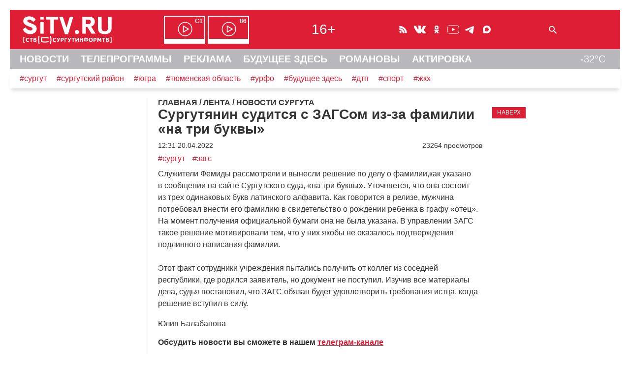

--- FILE ---
content_type: text/html; charset=UTF-8
request_url: https://sitv.ru/arhiv/news/surgutyanin-suditsya-s-zagsom-iz-za-familii-na-tri-bukvy/
body_size: 9262
content:
<!DOCTYPE html>
<html lang="ru" prefix="og: http://ogp.me/ns# fb: http://ogp.me/ns/fb# article: http://ogp.me/ns/article# video: http://ogp.me/ns/video# ya: http://webmaster.yandex.ru/vocabularies/">
 <head>
<!-- Yandex.RTB -->
<script>window.yaContextCb=window.yaContextCb||[]</script>
<script src="https://yandex.ru/ads/system/context.js" async></script>	 <link rel="icon" href="/favicon.svg" type="image/svg+xml">
	<meta http-equiv="X-UA-Compatible" content="IE=Edge">
	<meta charset="UTF-8">
	<title>Сургутянин судится с ЗАГСом из-за фамилии «на три буквы» -Новости Сургута</title>
	<meta name="viewport" content="initial-scale=1">
	<meta name="description" content="Служители Фемиды рассмотрели и вынесли решение по делу о фамилии,как указано в сообщении на сайте Сургутского суда, «на три буквы». Уточняется, что она состоит из трех одинаковых букв латинского алфавита.  -Новости Сургута">
	<meta name="keywords" content="загс, сургутянин, На-На, учреждения, отец, судья, сотрудники, республики, решение суда, требования, мужчина, дело, фамилии, решение, свидетельство, свидетельство о рождении, за дело -Новости Сургута">
	<meta name="robots" content="max-image-preview:large">
	 <!-- Start SmartBanner configuration -->
<meta name="smartbanner:title" content="СургутИнформТВ">
<meta name="smartbanner:author" content="на Apple">
<meta name="smartbanner:price" content="БЕСПЛАТНО">
<meta name="smartbanner:price-suffix-apple" content=" - на App Store">
<meta name="smartbanner:icon-apple" content="/smb/sitv.png">
<meta name="smartbanner:button" content="СКАЧАТЬ">
<meta name="smartbanner:button-url-apple" content="itms-apps://itunes.apple.com/app/id557141715">
<meta name="smartbanner:enabled-platforms" content="ios">
<!-- End SmartBanner configuration -->
	 
<meta property="og:type" content="article"/>
<meta property="og:site_name" content="Новости Сургута - СургутИнформТВ - SiTV.RU"/>
<meta property="og:locale" content="ru_RU"/>
<meta property="og:title" content="Сургутянин судится с ЗАГСом из-за фамилии «на три буквы»"/>
<link rel="canonical" href="https://sitv.ru/arhiv/news/surgutyanin-suditsya-s-zagsom-iz-za-familii-na-tri-bukvy/"/>
<meta property="og:url" content="https://sitv.ru/arhiv/news/surgutyanin-suditsya-s-zagsom-iz-za-familii-na-tri-bukvy/"/>
<meta property="og:description" content="Служители Фемиды рассмотрели и вынесли решение по делу о фамилии,как указано в сообщении на сайте Сургутского суда, «на три буквы». Уточняется, что она состоит из трех одинаковых букв латинского алфавита. "/>
<meta property="og:image" content="https://sitv.ru/upload/information_system_15/1/4/6/item_146114/item_146114.jpg"/>
<meta property="og:video" content="https://sitv.ru/video/n/2022/04/20/iz04.mp4"/>
<meta property="twitter:card" content="summary"/>
<meta name="twitter:domain" content="sitv.ru">
<meta property="twitter:site" content="@surgutinformtv"/>
<meta property="twitter:creator" content="@surgutinformtv"/>
<meta property="twitter:title" content="Сургутянин судится с ЗАГСом из-за фамилии «на три буквы»"/>
<meta property="twitter:description" content="Служители Фемиды рассмотрели и вынесли решение по делу о фамилии,как указано в сообщении на сайте Сургутского суда, «на три буквы». Уточняется, что она состоит из трех одинаковых букв латинского алфавита. "/>
<meta property="twitter:image" content="https://sitv.ru/upload/information_system_15/1/4/6/item_146114/item_146114.jpg"/>
<link rel="stylesheet" type="text/css" href="/hostcmsfiles/css/1877b190a4d5f1fd1c26a0b6c8507962.css?1769066809">
<script src="/js/wow.min.js"></script>
<script src="/smb/smartbanner.min.js"></script>
<script src="/templates/template133/script.js"></script>
<script src="/templates/template136/script.js"></script>
  <script>new WOW().init();</script>
     </head>
 <body>
  <div id="container">
   <div id="header">
  	<header>
    	<div id="line1" class="hide">
				<span id="cross" onclick="cross(this)">
					<span class="bar1"></span><span class="bar2"></span><span class="bar3"></span>
				</span>	
				<span id="logo"><a href="/"><img src="/mimg/sitvlogo.svg" width="193" height="64" alt="СургутИнформТВ" title="СургутИнформТВ"></a></span>
			<nav><span id="efir" class="hide"><a href="/efir/c1/" title="Прямой эфир канала С1"><b>С1</b></a><a href="/efir/86/" title="Прямой эфир канала 86"><b>86</b></a></span></nav>
			<span id="vozr" class="hide">16+</span>
			<span id="ticons" class="hide"><!--
				--><a href="/arhiv/news/rss/" class="icons rss"></a><!--
				--><!--noindex--><!--
				--><a href="https://vk.com/club131388"  rel="nofollow" class="icons vk"></a><!--
				--><a href="https://ok.ru/group/52582421627074" rel="nofollow" class="icons ok"></a><!--
				--><a href="https://www.youtube.com/channel/UCjSWozFwnQKG3R0APQZ0c6A" rel="nofollow" class="icons yt"></a><!--
                --><a href="https://t.me/sitvnews" rel="nofollow" class="icons telegram"></a><!--
                --><a href="https://max.ru/sitvnews" rel="nofollow" class="icons max"></a><!--
				--><!--/noindex-->
			</span>
			<form id="sform" class="hide" method="get" action="/search/"><input type="text" name="text" id="srchtxt"><img src="/mimg/fnd.svg" class="srchsub" alt=" " onclick="srshow()"></form>
			<span id="l1r" class="hide">
				<span class="bell"><b>!</b></span>
			</span>
		</div>
				<div id="line2" class="hide">
		<nav>
			<a href="/">НОВОСТИ</a>
			<a href="/arhiv/">ТЕЛЕПРОГРАММЫ</a>
			<a href="/business/">РЕКЛАМА</a>
			<a href="https://future.sitv.ru/">БУДУЩЕЕ ЗДЕСЬ</a>
			<a href="/romanovy/">РОМАНОВЫ</a>
			<a href="/actirovka/">АКТИРОВКА</a>
	    	<span class="temp" title="Погода на Маяковского, 16">-32&deg;C</span> 		</nav>
		</div>
		<div id="line3" class="hide"><a href="/arhiv/news/tag/%D0%A1%D1%83%D1%80%D0%B3%D1%83%D1%82">#сургут</a><a href="/arhiv/news/tag/%D1%81%D1%83%D1%80%D0%B3%D1%83%D1%82%D1%81%D0%BA%D0%B8%D0%B9%20%D1%80%D0%B0%D0%B9%D0%BE%D0%BD">#сургутский район</a><a href="/arhiv/news/tag/%D1%8E%D0%B3%D1%80%D0%B0">#югра</a><a href="/arhiv/news/tag/%D0%A2%D1%8E%D0%BC%D0%B5%D0%BD%D1%81%D0%BA%D0%B0%D1%8F%20%D0%BE%D0%B1%D0%BB%D0%B0%D1%81%D1%82%D1%8C">#тюменская область</a><a href="/arhiv/news/tag/%D0%A3%D0%A0%D0%A4%D0%9E">#урфо</a><a href="/arhiv/news/tag/%D0%B1%D1%83%D0%B4%D1%83%D1%89%D0%B5%D0%B5%20%D0%B7%D0%B4%D0%B5%D1%81%D1%8C">#будущее здесь</a><a href="/arhiv/news/tag/%D0%B4%D1%82%D0%BF">#дтп</a><a href="/arhiv/news/tag/%D1%81%D0%BF%D0%BE%D1%80%D1%82">#спорт</a><a href="/arhiv/news/tag/%D0%B6%D0%BA%D1%85">#жкх</a>
		</div>
    </header>
   </div><!--header-->
<!-- Yandex.Metrika counter --> <script type="text/javascript" > (function(m,e,t,r,i,k,a){m[i]=m[i]||function(){(m[i].a=m[i].a||[]).push(arguments)}; m[i].l=1*new Date();k=e.createElement(t),a=e.getElementsByTagName(t)[0],k.async=1,k.src=r,a.parentNode.insertBefore(k,a)}) (window, document, "script", "https://mc.yandex.ru/metrika/tag.js", "ym"); ym(1599151, "init", { clickmap:true, trackLinks:true, accurateTrackBounce:true, trackHash:true }); </script> <noscript><div><img src="https://mc.yandex.ru/watch/1599151" style="position:absolute; left:-9999px;" alt="" /></div></noscript> <!-- /Yandex.Metrika counter -->
<!--LiveInternet counter--><script>new Image().src = "//counter.yadro.ru/hit?r"+escape(document.referrer)+((typeof(screen)=="undefined")?"":";s"+screen.width+"*"+screen.height+"*"+(screen.colorDepth?screen.colorDepth:screen.pixelDepth))+";u"+escape(document.URL)+";h"+escape(document.title.substring(0,150))+";"+Math.random();</script><!--/LiveInternet-->
			<script src="//yastatic.net/es5-shims/0.0.2/es5-shims.min.js"></script>
			<script src="//yastatic.net/share2/share.js" onload="yashareReady();"></script><div id="deferred_scripts">
    <script defer="defer" src="/hostcmsfiles/js/f3ef3bdd87eec098d61bc397c8ef657c.js"></script>
</div>
<div id="mtop">
    <div id="mcenter">
 

<div itemscope="" itemtype="http://schema.org/BreadcrumbList" class="mhead"><span itemscope="" itemprop="itemListElement" itemtype="http://schema.org/ListItem"><a itemprop="item" title="Главная" href="/"><span itemprop="name">ГЛАВНАЯ</span></a><meta itemprop="position" content="1" /></span>
			/
			<span itemscope="" itemprop="itemListElement" itemtype="http://schema.org/ListItem"><a itemprop="item" title="ЛЕНТА" href="/arhiv/"><span itemprop="name">ЛЕНТА</span></a><meta itemprop="position" content="2" /></span>
			/
			<span itemscope="" itemprop="itemListElement" itemtype="http://schema.org/ListItem"><a itemprop="item" title="НОВОСТИ СУРГУТА" href="/arhiv/news/"><span itemprop="name">НОВОСТИ СУРГУТА</span></a><meta itemprop="position" content="3" /></span></div>

<article itemscope itemtype="http://schema.org/NewsArticle" class="post">


<div id="mn146114" class="mnews">
  <meta itemprop="about" content="сургут" />
  <meta itemprop="about" content="загс" />
  <h1 itemprop="headline">Сургутянин судится с ЗАГСом из-за фамилии «на три буквы»</h1>
  <span class="znak"></span>
  <meta itemprop="datePublished" content="2022-04-20T12:31:42+0500" />
  <meta itemprop="dateModified" content="2022-04-20T12:31:42+0500" />
  <div class="dt">
    <span class="d">12:31 20.04.2022</span>
    <span class="cat"></span>
    <span class="s">23264 просмотров</span>
  </div>
  <meta itemprop="image" content="/upload/information_system_15/1/4/6/item_146114/item_146114.jpg" />
  <div class="player" id="videoplayer146114"></div>
  <script>loadajaxvbnv('videoplayer146114','https://sitv.ru/video/n/2022/04/20/iz04.mp4','/upload/information_system_15/1/4/6/item_146114/item_146114.jpg','146114','0','');</script>
  <div class="mtags">
    <a href="/arhiv/news/tag/%D0%A1%D1%83%D1%80%D0%B3%D1%83%D1%82/">#сургут</a>
    <a href="/arhiv/news/tag/%D0%B7%D0%B0%D0%B3%D1%81/">#загс</a>
  </div>
  <div itemprop="articleBody" class="mtxt">Служители Фемиды рассмотрели и вынесли решение по делу о фамилии,как указано в сообщении на сайте Сургутского суда,<span style="margin-right: 0.3em"> </span> <span style="margin-left: -0.3em">«на</span> три буквы». Уточняется, что она состоит из трех одинаковых букв латинского алфавита. Как говорится в релизе, мужчина потребовал внести его фамилию в свидетельство о рождении ребенка в графу<span style="margin-right: 0.3em"> </span> <span style="margin-left: -0.3em">«отец</span>». На момент получения официальной бумаги она не была указана. В управлении ЗАГС такое решение мотивировали тем, что у них якобы не оказалось подтверждения подлинного написания фамилии.<br /><br />Этот факт сотрудники учреждения пытались получить от коллег из соседней республики, где родился заявитель, но документ не поступил. Изучив все материалы дела, судья постановил, что ЗАГС обязан будет удовлетворить требования истца, когда решение вступил в силу.</div>
  <div itemprop="author" class="author">Юлия Балабанова</div>
  <p>
    <b>
					Обсудить новости вы сможете в нашем
					<a rel="nofollow" class="telegram_link" href="https://t.me/sitvnews">телеграм-канале</a></b>
  </p>
  <div itemprop="publisher" itemscope="" itemtype="https://schema.org/Organization">
    <div itemprop="logo" itemscope="" itemtype="https://schema.org/ImageObject">
      <img itemprop="url image" src="/mimg/sitv_sq.png" alt="" style="display:none;" />
      <meta itemprop="width" content="400" />
      <meta itemprop="height" content="400" />
    </div>
    <meta itemprop="name" content="sitv.ru" />
    <meta itemprop="address" content="Сургут" />
    <meta itemprop="telephone" content="+73462221042" />
  </div>
  <link itemprop="mainEntityOfPage" href="https://sitv.ru/arhiv/news/surgutyanin-suditsya-s-zagsom-iz-za-familii-na-tri-bukvy/" />
  <div id="yashare146114"></div>
  <script>cryashare('yashare146114','https://sitv.ru/arhiv/news/surgutyanin-suditsya-s-zagsom-iz-za-familii-na-tri-bukvy/','Сургутянин судится с ЗАГСом из-за фамилии «на три буквы»','Мужчина потребовал внести его фамилию в свидетельство о рождении ребенка в графу<span style="margin-right: 0.3em"> </span> <span style="margin-left: -0.3em">«отец</span>»…','https://sitv.ru/upload/information_system_15/1/4/6/item_146114/item_146114.jpg','сургут,загс');</script>
  <div id="mh146114"></div>
  <script>showmh('146114','https://sitv.ru/arhiv/news/surgutyanin-suditsya-s-zagsom-iz-za-familii-na-tri-bukvy/','Сургутянин судится с ЗАГСом из-за фамилии «на три буквы»');</script>
  <span class="dzen">
				Подпишитесь и читайте Новости Сургута в
				<a rel="nofollow" href="https://dzen.ru/sitv">ленте Дзен</a>!
			</span>
  <div class="samenews">
    <span>ТАКЖЕ ПО ТЕМЕ:</span>
    <div>21.09.2025<a href="/arhiv/news/mladenecz-v-surgute-nosit-chuzhuyu-familiyu-iz-za-osobennostej-zakonodatelstva/?utm_source=sitv&amp;utm_medium=samenews">Младенец в Сургуте носит чужую фамилию из-за особенностей законодательства</a></div>
    <div>16.09.2025<a href="/arhiv/news/surgutskij-proekt-razvod-otmenyaetsya-voshel-v-desyatku-luchshix-v-yugre/?utm_source=sitv&amp;utm_medium=samenews">Сургутский проект «Развод отменяется» вошел в десятку лучших в Югре</a></div>
    <div>26.02.2024<a href="/arhiv/news/iz-za-krasivoj-daty-24-fevralya-v-zagse-surguta-sluchilsya-naplyv-molodozhenov/?utm_source=sitv&amp;utm_medium=samenews">Из-за красивой даты 24 февраля в ЗАГСе Сургута случился наплыв молодоженов</a></div>
    <div>15.01.2024<a href="/arhiv/news/molodozheny-surguta-v-etom-godu-mogut-otprazdnovat-svoyu-svadbu-dvazhdy/?utm_source=sitv&amp;utm_medium=samenews">Молодожены Сургута в этом году могут отпраздновать свою свадьбу дважды</a></div>
    <div>13.10.2023<a href="/arhiv/news/pyatnicza-13-naskolko-sueverny-zhiteli-surguta-i-rajona/?utm_source=sitv&amp;utm_medium=samenews">Пятница, 13 — насколько суеверны жители Сургута и района</a></div>
  </div>
  <div id="mn146114_bn">
    <script>loadajaxbn(6,6,1,'mn146114');</script>
  </div>
  <script>loadleft('15','0','146114','20.04.2022');sethit('https://sitv.ru/arhiv/news/surgutyanin-suditsya-s-zagsom-iz-za-familii-na-tri-bukvy/');</script>
</div>
<div class="mright">
	<div class="btn redbg" onclick="jumpup()">НАВЕРХ</div>
</div>
<div class="divf"></div>
</article>
    </div><!--mcenter-->
   </div><!--mtop-->
   <div id="mleft">
   </div><!--mleft-->		
		<div id="footer">
		<footer>
			<nav>
			<div class="footmenu">

<div class="col">
  <h4>
    <a href="http://stvdigital.ru" title="РЕКЛАМОДАТЕЛЯМ">РЕКЛАМОДАТЕЛЯМ</a>
  </h4>
  <ul>
    <li>
      <a href="http://stvdigital.ru/tv" title="РЕКЛАМА НА ТВ">РЕКЛАМА НА ТВ</a>
    </li>
    <li>
      <a href="http://stvdigital.ru/tv" title="РЕКЛАМА НА РАДИО">РЕКЛАМА НА РАДИО</a>
    </li>
    <li>
      <a href="/business/internet/" title="РЕКЛАМА В ИНТЕРНЕТ">РЕКЛАМА В ИНТЕРНЕТ</a>
    </li>
  </ul>
</div>


<div class="col">
  <h4>
    <a href="/program/" title="ТЕЛЕПЕРЕДАЧИ">ТЕЛЕПЕРЕДАЧИ</a>
  </h4>
  <ul>
    <li>
      <a href="/program/news/" title="НОВОСТИ СУРГУТА">НОВОСТИ СУРГУТА</a>
    </li>
    <li>
      <a href="/program/itogi/" title="ИТОГИ НЕДЕЛИ">ИТОГИ НЕДЕЛИ</a>
    </li>
    <li>
      <a href="/program/vstavay/" title="ВСТАВАЙ">ВСТАВАЙ</a>
    </li>
    <li>
      <a href="/program/tiptop/" title="ТИП-ТОП НОВОСТИ">ТИП-ТОП НОВОСТИ</a>
    </li>
    <li>
      <a href="/program/comments/" title="НОВОСТИ-КОММЕНТАРИЙ">НОВОСТИ-КОММЕНТАРИЙ</a>
    </li>
    <li>
      <a href="/program/bigrayon/" title="БОЛЬШОЙ РАЙОН">БОЛЬШОЙ РАЙОН</a>
    </li>
    <li>
      <a href="/program/zadelo/" title="ЗА!ДЕЛО">ЗА!ДЕЛО</a>
    </li>
  </ul>
</div>


<div class="col">
  <h4>
    <a href="/projects/" title="СПЕЦПРОЕКТЫ">СПЕЦПРОЕКТЫ</a>
  </h4>
  <ul>
    <li>
      <a href="/projects/myschool/" title="МОЯ ШКОЛА">МОЯ ШКОЛА</a>
    </li>
    <li>
      <a href="/projects/teacher/" title="МОЙ УЧИТЕЛЬ">МОЙ УЧИТЕЛЬ</a>
    </li>
    <li>
      <a href="/projects/lenta/" title="ГЕОРГИЕВСКАЯ ЛЕНТОЧКА">ГЕОРГИЕВСКАЯ ЛЕНТОЧКА</a>
    </li>
    <li>
      <a href="/projects/nadejda/" title="ИСТОРИЯ НАДЕЖДЫ">ИСТОРИЯ НАДЕЖДЫ</a>
    </li>
    <li>
      <a href="/projects/GZH/" title="НАРОДНЫЕ НОВОСТИ">НАРОДНЫЕ НОВОСТИ</a>
    </li>
    <li>
      <a href="/projects/polosa/" title="ПОЛОСА УДАЧИ">ПОЛОСА УДАЧИ</a>
    </li>
    <li>
      <a href="/projects/school/" title="СТВ-ШКОЛА">СТВ-ШКОЛА</a>
    </li>
  </ul>
</div>


<div class="col">
  <h4>
    <a href="/about/" title="О ТЕЛЕКОМПАНИИ">О ТЕЛЕКОМПАНИИ</a>
  </h4>
  <ul>
    <li>
      <a href="/about/years/" title="ИСТОРИЯ СТВ">ИСТОРИЯ СТВ</a>
    </li>
    <li>
      <a href="/about/foto/" title="ФОТОАЛЬБОМ">ФОТОАЛЬБОМ</a>
    </li>
    <li>
      <a href="/about/vacansy/" title="ВАКАНСИИ">ВАКАНСИИ</a>
    </li>
    <li>
      <a href="/about/contacts/" title="КОНТАКТЫ">КОНТАКТЫ</a>
    </li>
  </ul>
</div>


<div class="col">
  <h4>
    <a href="/radio/" title="О РАДИО">О РАДИО</a>
  </h4>
  <ul>
    <li>
      <a href="/radio/radio7/" title="РАДИО 7">РАДИО 7</a>
    </li>
    <li>
      <a href="/radio/efir/" title="НАШ ЭФИР">НАШ ЭФИР</a>
    </li>
    <li>
      <a href="/radio/arhiv/" title="ИНТЕРЕСНЫЙ АРХИВ">ИНТЕРЕСНЫЙ АРХИВ</a>
    </li>
    <li>
      <a href="/radio/parthners/" title="ПАРТНЕРЫ РАДИО 7">ПАРТНЕРЫ РАДИО 7</a>
    </li>
  </ul>
</div>
</div>
</nav>
 <div class="partner">Наши партнеры: <!--noindex--><a href="http://www.sfil.ru/" rel="nofollow" title="Сургутская Филармония"><img src="/mimg/sfil_2024.svg" alt="Сургутская Филармония" loading="lazy" width="64" height="40"></a>&nbsp;<a href="http://www.slib.ru/" rel="nofollow" title="Централизованная библиотечная система г.Сургута"><img src="/mimg/slib.png" alt="Централизованная библиотечная система г.Сургута" loading="lazy" width="165" height="40"></a>&nbsp;<a href="https://ugrasovetnik.ru/" rel="nofollow" title="Югорский СоветникЪ"><img src="/mimg/us_new.png" alt="Югорский СоветникЪ" loading="lazy" width="103" height="40"></a>&nbsp;<a href="https://teatr-petrushka.ru/" rel="nofollow" title="Театр Петрушка"><img src="/mimg/spet.png" alt="Театр Петрушка" loading="lazy" width="34" height="40"></a><!--/noindex--></div>
 <div class="orfo">Заметили ошибку в тексте ? Выделите текст ошибки и нажмите Ctrl+Enter</div>
 <div id="afoot">
  <div id="hist">© [ ( SITV.RU 1990 - 2026 ) ]<br><br></div>
  <div id="cont"><div>Обратная связь:<br>Администрация сайта<br>Рекламодателям<br>Редакция</div>
  <div><br><a href="znvygb:jroznfgre@fvgi.eh">jroznfgre@fvgi.eh</a><script>function hostcmsEmail(c){return c.replace(/[a-zA-Z]/g, function(c){return String.fromCharCode((c <= "Z" ? 90 : 122) >= (c = c.charCodeAt(0) + 13) ? c : c-26);})}var o = document.currentScript.previousElementSibling; o.href = hostcmsEmail(o.href); o.innerHTML = hostcmsEmail(o.innerHTML);</script><br><a href="znvygb:erxynzn@fvgi.eh">erxynzn@fvgi.eh</a><script>function hostcmsEmail(c){return c.replace(/[a-zA-Z]/g, function(c){return String.fromCharCode((c <= "Z" ? 90 : 122) >= (c = c.charCodeAt(0) + 13) ? c : c-26);})}var o = document.currentScript.previousElementSibling; o.href = hostcmsEmail(o.href); o.innerHTML = hostcmsEmail(o.innerHTML);</script><br><a href="znvygb:arjf@fvgi.eh">arjf@fvgi.eh</a><script>function hostcmsEmail(c){return c.replace(/[a-zA-Z]/g, function(c){return String.fromCharCode((c <= "Z" ? 90 : 122) >= (c = c.charCodeAt(0) + 13) ? c : c-26);})}var o = document.currentScript.previousElementSibling; o.href = hostcmsEmail(o.href); o.innerHTML = hostcmsEmail(o.innerHTML);</script><br>(3462)22-10-42</div></div>
  <div id="lic">Текст, графические изображения, видеоматериалы и другие элементы содержания и оформления, являются собственностью Акционерного Общества Телекомпания «СургутИнформ-ТВ». Все компоненты Сайта защищены авторским правом и иными законами, регулирующими права интеллектуальной собственности.<br><a class="under" href="/privacy/">Политика конфиденциальности.</a></div>
 </div>
 <div id="rkn">SITV.RU. <a href="https://rkn.gov.ru/mass-communications/reestr/media/?id=723531">Запись о регистрации СМИ ЭЛ № ФС77-75371 от 25.03.2019.</a><br>Выдано Федеральной службой по надзору в сфере связи, информационных технологий и массовых коммуникаций (Роскомнадзор).<br>Учредители: Акционерное Общество Телекомпания "СургутИнформ-ТВ".<br>Адрес редакции: 628403, Тюменская обл., ХМАО - Югра, г. Сургут, ул. Маяковского, д. 16. Главный редактор: Чубенко В.Л.
 </div>
          <div class="counter">
<!--noindex-->

<!--start host script -->
<script>js_v="1.0";path="rand="+Math.random()+"&id=2&refer="+escape(document.referrer)+"&amp;current_page="+escape(window.location.href);document.cookie="hostmake=1; path=/"; path+="&cookie="+(document.cookie?"Y":"N");</script>
<script>path+="&js_version="+js_v;prependHtml("<img src='/counter/counter.php?"+path+"&counter=0' alt=\"\" width=\"1\" height=\"1\">")</script>
<noscript><img src="/counter/counter.php?id=1&counter=0" alt="" width="1" height="1"></noscript><!--end host script -->
<!-- Yandex.Metrika informer --> <a href="https://metrika.yandex.ru/stat/?id=1599151&amp;from=informer" target="_blank" rel="nofollow"><img src="https://informer.yandex.ru/informer/1599151/3_1_FFFFFFFF_EFEFEFFF_0_pageviews" style="width:88px; height:31px; border:0;" alt="Яндекс.Метрика" title="Яндекс.Метрика: данные за сегодня (просмотры, визиты и уникальные посетители)" class="ym-advanced-informer" data-cid="1599151" data-lang="ru" /></a> <!-- /Yandex.Metrika informer -->
<a href="https://webmaster.yandex.ru/sqi?host=sitv.ru"><img width="88" height="31" alt="" src="https://yandex.ru/cycounter?sitv.ru&theme=light&lang=ru"/></a><!-- UralWeb counter-->
<span id="uralweb-hc"></span>
<script>
(function() {var hc = document.createElement('script'); hc.type = 'text/javascript'; hc.async = true; hc.src = 'https://j.uralweb.ru/js/sitv.ru';var s=document.getElementsByTagName('script')[0]; s.parentNode.insertBefore(hc, s);})();
</script>
<!-- end of counter UralWeb --><!--LiveInternet logo--><a href="//www.liveinternet.ru/click"
target="_blank"><img src="//counter.yadro.ru/logo?14.6"
title="LiveInternet: показано число просмотров за 24 часа, посетителей за 24 часа и за сегодня"
alt="" width="88" height="31"/></a>
<!--/LiveInternet-->
<!-- Index Counter v17.12.1 
<script>
  (function (n, w, d, l, t, c) {
	  c = w[n] = w[n] || {};
	  c.js = ["//c.index.ru/tnc.js", "/tnc.js"];
	  (function load(i, s, e) {
		  s = d.createElement(t); s.async = true; s.type = "text/javascript";
		  s.src = c.js[i] + "?h=" + encodeURIComponent(l.hostname);
		  s.onerror = function () { if (i + 1 < c.js.length) { load(i + 1); } };
		  e = d.getElementsByTagName(t)[0]; e.parentNode.insertBefore(s, e);
	  })(0);
  })("index.ru", window, document, location, "script");
</script>
-->
<!-- /Index Counter -->

<!-- Top.Mail.Ru counter -->
<script type="text/javascript">
var _tmr = window._tmr || (window._tmr = []);
_tmr.push({id: "1538096", type: "pageView", start: (new Date()).getTime()});
(function (d, w, id) {
  if (d.getElementById(id)) return;
  var ts = d.createElement("script"); ts.type = "text/javascript"; ts.async = true; ts.id = id;
  ts.src = "https://top-fwz1.mail.ru/js/code.js";
  var f = function () {var s = d.getElementsByTagName("script")[0]; s.parentNode.insertBefore(ts, s);};
  if (w.opera == "[object Opera]") { d.addEventListener("DOMContentLoaded", f, false); } else { f(); }
})(document, window, "tmr-code");
</script>
<noscript><div><img src="https://top-fwz1.mail.ru/counter?id=1538096;js=na" style="position:absolute;left:-9999px;" alt="Top.Mail.Ru" /></div></noscript>

<!-- /Top.Mail.Ru counter -->

<!-- Top.Mail.Ru logo -->
<a href="https://top-fwz1.mail.ru/jump?from=1538096">
<img src="https://top-fwz1.mail.ru/counter?id=1538096;t=502;l=1" height="31" width="88" alt="Top.Mail.Ru" style="border:0;" /></a>
<!-- /Top.Mail.Ru logo --><!--/noindex-->
</div>
    </footer>
   </div>
  </div>
  <!-- HostCMS Benchmark --><script>
window.addEventListener('load', function() {
	var waiting = performance.timing.responseStart - performance.timing.requestStart, loadPage = performance.timing.loadEventStart - performance.timing.requestStart, dnsLookup = performance.timing.domainLookupEnd - performance.timing.domainLookupStart, connectServer = performance.timing.connectEnd - performance.timing.connectStart;

	xmlhttprequest = new XMLHttpRequest();
	xmlhttprequest.open('POST','/hostcms-benchmark.php',true);
	xmlhttprequest.setRequestHeader('Content-type','application/x-www-form-urlencoded');
	xmlhttprequest.send('structure_id=149&waiting_time='+waiting+'&load_page_time='+loadPage+'&dns_lookup='+dnsLookup+'&connect_server='+connectServer);
});
</script><div class="cookieBanner cookieBannerHidden" id="cookieBanner">
    <div class="cookieBannerText">
        <p>
            Мы используем cookie, чтобы сайт был лучше. <a class="under" href="/cookies_warning" target="_blank">Что это?</a>
            На сайте используются метрические системы: Яндекс Метрика, Рейтинг Mail.ru, LiveInternet, Uralweb.ru, HostCMS
        </p>
    </div>
    <button class="cookieBannerButtonAccept">Согласен</button>
</div>
</body></html>